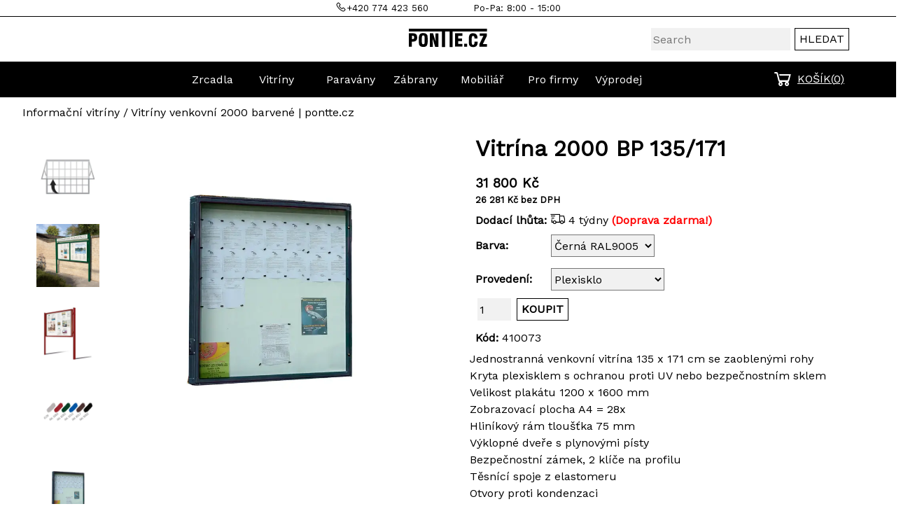

--- FILE ---
content_type: text/html; charset=utf-8
request_url: https://www.pontte.cz/informacni-vitriny/vitriny-2000-bp-jednostranne/366/vitriny-2000-135x170BP
body_size: 10500
content:
<!DOCTYPE html>
<html lang="cs">
<head>
    <meta charset="utf-8" />
    <meta name="viewport" content="width=device-width, initial-scale=1.0" />
    <meta name="keywords" content="vitr&#xED;ny, informacni tabule, uredni desky" />
    <meta name="description" content="&lt;p&gt;Jednostrann&#xE1; venkovn&#xED; vitr&#xED;na Vitincom &quot;2000&quot; 135 x 171 cm na 28 x A4, v&#xFD;klopn&#xE9; dve&#x159;e&lt;/p&gt;" />
    <title>Vitr&#xED;na 2000 BP 135/171</title>
    <link rel="stylesheet" href="/css/site.css" />
    <link rel="stylesheet" href="/css/fontssvg/1.3.0/css/line-awesome.min.css" />
    <link rel="stylesheet" href="/css/pygments.css" />
    <link rel="stylesheet" href="/css/easyzoom.css" />
    <link rel="stylesheet" href="/css/cookieconsent.css" media="print" onload="this.media='all'">
    <link href="https://fonts.googleapis.com/css2?family=Space+Mono&display=swap" rel="stylesheet" />
    <link href="https://fonts.googleapis.com/css2?family=Work+Sans&display=swap" rel="stylesheet" />
    <script src="/js/jquery-3.6.0.min.js"></script>
    <link rel="stylesheet" href="//code.jquery.com/ui/1.12.1/themes/base/jquery-ui.css">
    <script src="/lib/jquery-ui-1.12.1/jquery-ui.min.js"></script>
    <script src="/js/site.js"></script>
    <script src="/js/Seznam.js"></script>
    <!-- Global site tag (gtag.js) - Google Ads: 1045639913 -->
<script async src="https://www.googletagmanager.com/gtag/js?id=AW-1045639913" data-category="analytics"></script>
<script data-category="analytics">
  window.dataLayer = window.dataLayer || [];
  function gtag(){dataLayer.push(arguments);}
  gtag('js', new Date());

  gtag('config', 'AW-1045639913');
</script>
<script>
  function consentGrantedAdStorage(consent_type) {
    gtag('consent', 'update', {
      'ad_storage': consent_type
    });
    consentGrantedAdStorage(consent_type);
  }
</script>




</head>
<body>
    <div id="AllHead">
        <div class="HeadTopRow HeadTopRowIn">
        </div>
        <div class="BackgroundNavLink">
        </div>
        <header>
            <div class="HeadTopRowIn nadpis"><span> <i class='las la-phone' style='font-size:16px'></i>+420 774 423 560</span><span style="padding-left:5%;">Po-Pa: 8:00 - 15:00 </span></div>
            <div class="ObsahHeadRow">
                <div class="Middle centered">
                    <div class="Logo  centered">
                        <a class="LogoAnchAnch" href="/">
                            <img class="LogoAnch" src=https://www.pontte.cz/Grafika/HL/logo-new-2.svg />
                        </a>
                    </div>
                </div>
                <div class="SearchForm centered-verticaly">
                        <form id="FormSearchHead" method="post" class="SearchFormControl centered" onsubmit="return validateSearch()" action="/Home/SearchResult">
                            <input type="hidden" id="dep" name="dep" value="">
                            <input class="formControl  w-80 centered" type="text" placeholder="Search" maxlength="15" name="SearchInput" id="SearchInput">
                            <input class="formControl" type="submit" value="HLEDAT" />
                        <input name="__RequestVerificationToken" type="hidden" value="CfDJ8P4fsO8pfLxBrsdb-kiRPlqjBmf2GdnAWj7bJ6xSzZUZVGxjrrSM5EH9xoraqPPHq61abs53-VTxiZahjzF-bGYo9KkPc62jKStTjopCyYHL04Wtrv5v5LBrK1JfpQ7S9pLAvzOLmY00nyOHhWfLlNs" /></form>
                 </div>
            </div>
            <div class="HMenuLink">
                <div class="Positioner centered">
                    <div class="NavCustomIn">
                        <i class="las la-bars" style="font-size:2rem; "></i><span class="centered-verticaly"></span>
                        <div class="NavCustom" id="MenuPart">
                            <nav class="LMenu">
    <h3 class="NavHeader">
        INFORMAČNNÍ VITRÍNY
    </h3>
    <ul class="LMenuSection">
        <li class=" NavHeader NavItem">VITRÍNY HLOUBKA 30 MM</li>
        <li class="NavItem"><a class="manuAnch" href="/informacni-vitriny/venkovni-vitriny-tradition-anod"> Tradition elox</a></li>
        <li class="NavItem"><a class="manuAnch" href="/informacni-vitriny/venkovni-vitriny-tradition-barevne"> Tradition barvené</a></li>
        <li class=" NavHeader NavItem">VITRÍNY HLOUBKA 40 MM</li>
        <li class="NavItem"><a class="manuAnch" href="/informacni-vitriny/vitriny-fp-40-elox"> FP40 elox</a></li>
        <li class="NavItem"><a class="manuAnch" href="/informacni-vitriny/vitriny-fp-40-barva"> FP40 barvené</a></li>
        <li class=" NavHeader NavItem">VITRÍNY HLOUBKA 58 MM</li>
        <li class="NavItem"><a class="manuAnch" href="/informacni-vitriny/venkovni-vitriny-vitincom-classic-ap"> Classic elox</a></li>
        <li class="NavItem"><a class="manuAnch" href="/informacni-vitriny/venkovni-vitriny-exterierove-classic-bp"> Classic barvené</a></li>
        <li class=" NavHeader NavItem">VITRÍNY HLOUBKA 60 MM</li>
        <li class="NavItem"><a class="manuAnch" href="/informacni-vitriny/vitriny-fp-60-elox"> FP60 elox</a></li>
        <li class="NavItem"><a class="manuAnch" href="/informacni-vitriny/vitriny-fp-60-barva"> FP60 barvené</a></li>
        <li class=" NavHeader NavItem">VITRÍNY HLOUBKA 75 MM</li>
        <li class="NavItem"><a class="manuAnch" href="/informacni-vitriny/vitriny-venkovni-1000-anodizovane-plexisklo"> 1000 elox</a></li>
        <li class="NavItem"><a class="manuAnch" href="/informacni-vitriny/vitriny-venkovni-1000-barevne-plexisklo"> 1000 barvené</a></li>
        <li class="NavItem"><a class="manuAnch" href="/informacni-vitriny/vitriny-2000-ap-jednostranne"> 2000 elox</a></li>
        <li class="NavItem"><a class="manuAnch" href="/informacni-vitriny/vitriny-2000-bp-jednostranne"> 2000 barvené</a></li>
        <li class=" NavHeader NavItem">VITRÍNY OBOUSTRANNÉ </li>
        <li class="NavItem"><a class="manuAnch" href="/informacni-vitriny/vitriny-2000-ap-dvoustranne">2000 oboustranné elox</a></li>
        <li class="NavItem"><a class="manuAnch" href="/informacni-vitriny/vitriny-2000-bp-dvoustranne">2000 oboustranné barvené</a></li>
        <li class=" NavHeader NavItem">DVOUKŘÍDLÉ VITRÍNY</li>
        <li class="NavItem"><a class="manuAnch" href="/informacni-vitriny/uredni-desky">Dvoudveřové vitríny</a></li>
        <li class=" NavHeader NavItem">STYLOVÉ VITRÍNY</li>
        <li class="NavItem"><a class="manuAnch" href="/informacni-vitriny/informacni-vitriny-vega">Vitríny VEGA</a></li>
        <li class="NavItem"><a class="manuAnch" href="/informacni-vitriny/vitriny-deco">Dekorativní vitríny DECO</a></li>
        <li class="NavItem"><a class="manuAnch" href="/informacni-vitriny/vitriny-deco-oboustranne">Vitríny DECO dvoustranné</a></li>
        <li class="NavItem"><a class="manuAnch" href="/informacni-vitriny/venkovni-vitriny-skolni-motivy">Vitríny pro školy</a></li>
        <li class=" NavHeader NavItem">PLAKÁTOVACÍ TABULE</li>
        <li class="NavItem"><a class="manuAnch" href="/informacni-vitriny/mestske-informacni-polepove-tabule">Polepové a plakátovací tabule</a></li>
        <li class=" NavHeader NavItem">INTERIÉROVÉ VITRÍNY</li>
        <li class="NavItem"><a class="manuAnch" href="/interierove-vitriny/vitriny-magneticke-pozadi">Magnetické vitríny</a></li>
        <li class=" NavHeader NavItem">
            PŘÍSLUŠENSTVÍ
            </li>
                <li class="NavItem"><a class="manuAnch" href="/informacni-vitriny/svetla-osvetleni-nastenky-venkovni">Osvětlení pro vitríny</a></li>
                <li class="NavItem"><a class="manuAnch" href="/informacni-vitriny/sloupky-stojky-nastenky-venkovni">Sloupky</a></li>
                <li class="NavItem"><a class="manuAnch" href="/informacni-vitriny/vitriny-prislusenstvi">Čela pro vitríny</a></li>
    </ul>
            <h3 class="NavHeader">
                SORTIMENT
            </h3>
            <ul id="LMenu" class="LMenuSortiment">
                <li class="NavItem"><a class="flex-link manuAnch" href="/dopravni-zrcadla">DOPRAVNÍ ZRCADLA</a></li>
                <li class="NavItem"><a class="flex-link manuAnch" href="/sloupky-patniky">SLOUPKY A PATNÍKY</a></li>
                <li class="NavItem"><a class="flex-link manuAnch" href="/zabradli-zabrany-bariery">ZÁBRADLÍ A BARIERY</a></li>
                <li class="NavItem"><a class="flex-link manuAnch" href="/bezpecnost-provozu-firmy">BEZPEČNOSTNÍ PRVKY</a></li>
                <li class=" NavItem"><a class="flex-link manuAnch" href="/informacni-vitriny">VITRÍNY A TABULE</a></li>
                <li class="NavItem"><a class="flex-link manuAnch" href="/stojany-na-kola">STOJANY NA KOLA</a></li>
                <li class="NavItem"><a class="flex-link manuAnch" href="/paravany-zasteny">PARAVÁNY A PŘÍČKY</a></li>
                <li class="NavItem"><a class="flex-link manuAnch" href="/lavicky">LAVIČKY</a></li>
                <li class="NavItem"><a class="flex-link manuAnch" href="/odpadkove-kose">ODPADKOVÉ KOŠE</a></li>
                <li class="NavItem"><a class="flex-link manuAnch" href="/autobusove-zastavky-pristresky">PŘÍSTŘEŠKY</a></li>
                <li class="NavItem"><a class="flex-link manuAnch" href="/vybaveni-volby">VOLEBNÍ VYBAVENÍ</a></li>
                <li class="NavItem"><a class="flex-link manuAnch" href="/mestska-zelen">PRO MĚSTSKOU ZELEŇ</a></li>
            </ul>
</nav>
                        </div>
                    </div>
                    <div class="NavMenu centered" id="NavMenu">
                        <div class="NavMenuItem " onclick="Menu('List1')">
                            Zrcadla
                        </div>
                        <div class="NavMenuItem" onclick="Menu('List2')">
                            Vitríny
                        </div>
                        <div class="NavMenuItem" onclick="Menu('List3')">
                            Paravány
                        </div>
                        <div class="NavMenuItem " onclick="Menu('List6')">
                            Zábrany
                        </div>
                        <div class="NavMenuItem" onclick="Menu('List4')">
                            Mobiliář
                        </div>
                        <div class="NavMenuItem" onclick="Menu('List5')">
                            Pro firmy
                        </div>
                        <div class="NavMenuItem" >
                            <a href="/vyprodej/vyprodej-bazar">Výprodej</a>
                        </div>
                    </div>
                    <div class="Kosik">
                        <div class="KosMenu centered" id="CartDesc">
                            <div class="w-100 surrounded-5">
                                <a href="/Kosik">
                                    <i class='las la-shopping-cart' style='font-size:32px;color:white;'></i>
                                </a>
                                <a class="CartAnch NavMenuItem" href="/Kosik">KOŠÍK(<span id="KosikStav">0</span>)</a>
                            </div>
                            <div id="KosikObsah"> </div>
                        </div>
                    </div>
                </div>
            </div>
        </header>
    </div>
    <div class="PosBasic" id="MainPanel">
            <div class="NavMenuList List1 flex-wrapped" id="List1" onclick="Menu('List1')">
        <div class="flex-wrapped btn-zkl NavMenuIn">
            <div class="LMenu ">
                <h3 class="NavHeader">
                    <a class="manuAnch" href="/dopravni-zrcadla">DOPRAVNÍ ZRCADLA</a>
                </h3>
                <ul class="LMenuSection">
                    <li class="NavItem"><a class="manuAnch" href="/dopravni-zrcadla/silnicni-dopravni-zrcadla">Dopravní zrcadla šrafovaná</a></li>
                    <li class="NavItem"><a class="manuAnch" href="/dopravni-zrcadla/zrcadlo-nemrznouci-nerosici">Dopravní zrcadla NoFrost</a></li>
                    <li class="NavItem"><a class="manuAnch" href="/dopravni-zrcadla/zrcadla-pro-vyjezdy">Dopravní zrcadla pro výjezdy</a></li>
                    <li class="NavItem"><a class="manuAnch" href="/dopravni-zrcadla/zrcadla-pro-dohled">Zrcadla pro interiéry</a></li>
                    <li class="NavItem"><a class="manuAnch" href="/dopravni-zrcadla/hemisfericke-zrcadlo-pro-prumysl">Vydutá zrcadla pro sklady</a></li>
                    <li class="NavItem"><a class="manuAnch" href="/dopravni-zrcadla/inspekcni-zrcadla-pro-prumysl-logistiku">Inspekční zrcadla, pro průmysl</a></li>
                    <li class="NavItem"><a class="manuAnch" href="/dopravni-zrcadla/zpetna-zrcatka-stroje-voziky">Zpětná zrcátka</a></li>
                </ul>
            </div>
            <div class="LMenu centered"><img src=https://www.pontte.cz/Grafika/ProductImages/400/zrcadla/zrcadlo-tm-inox-60.webp width="50%" style="InListImg" /></div>
        </div>
    </div>
    <div class="NavMenuList List2 flex-wrapped" id="List2" onclick="Menu('List2')">
        <div class="flex-wrapped btn-zkl NavMenuIn">
            <div class="w-100">
                <h3 class="NavHeader" style="font-size:smaller;margin-bottom:0px;text-align:left;">
                    <a class="manuAnch" href="/informacni-vitriny">INFORMAČNÍ VITRÍNY</a>
                </h3>

            </div>
            <div class="LMenu">
                <ul class="LMenuSection">
                    <li class=" NavItem fw-b">HLOUBKA 30 MM</li>
                    <li class="NavItem"><a class="manuAnch" href="/informacni-vitriny/venkovni-vitriny-tradition-anod"> Tradition elox</a></li>
                    <li class="NavItem"><a class="manuAnch" href="/informacni-vitriny/venkovni-vitriny-tradition-barevne"> Tradition barvené</a></li>
                    <li class=" NavItem fw-b">HLOUBKA 40 MM</li>
                    <li class="NavItem"><a class="manuAnch" href="/informacni-vitriny/vitriny-fp-40-elox"> H40 elox</a></li>
                    <li class="NavItem"><a class="manuAnch" href="/informacni-vitriny/vitriny-fp-40-barva"> H40 barvené</a></li>
                    <li class="NavItem fw-b">HLOUBKA 58 MM</li>
                    <li class="NavItem"><a class="manuAnch" href="/informacni-vitriny/venkovni-vitriny-vitincom-classic-ap"> Classic elox</a></li>
                    <li class="NavItem"><a class="manuAnch" href="/informacni-vitriny/venkovni-vitriny-exterierove-classic-bp"> Classic barvené</a></li>
                </ul>
            </div>
            <div class="LMenu">
                <ul class="LMenuSection">
                    <li class="NavItem fw-b">HLOUBKA 60 MM</li>
                    <li class="NavItem"><a class="manuAnch" href="/informacni-vitriny/vitriny-fp-60-elox"> H60 elox</a></li>
                    <li class="NavItem"><a class="manuAnch" href="/informacni-vitriny/vitriny-fp-60-barva"> H60 barvené</a></li>
                    <li class="NavItem fw-b">HLOUBKA 75 MM</li>
                    <li class="NavItem"><a class="manuAnch" href="/informacni-vitriny/vitriny-venkovni-1000-anodizovane-plexisklo"> 1000 elox</a></li>
                    <li class="NavItem"><a class="manuAnch" href="/informacni-vitriny/vitriny-venkovni-1000-barevne-plexisklo"> 1000 barvené</a></li>
                    <li class="NavItem"><a class="manuAnch" href="/informacni-vitriny/vitriny-2000-ap-jednostranne"> 2000 elox</a></li>
                    <li class="NavItem"><a class="manuAnch" href="/informacni-vitriny/vitriny-2000-bp-jednostranne"> 2000 barvené</a></li>
                </ul>
            </div>
            <div class="LMenu">
                <ul class="LMenuSection">
                    <li class="NavItem fw-b">OBOUSTRANNÉ 75 MM</li>
                    <li class="NavItem"><a class="manuAnch" href="/informacni-vitriny/vitriny-2000-ap-dvoustranne">2000 DS elox</a></li>
                    <li class="NavItem"><a class="manuAnch" href="/informacni-vitriny/vitriny-2000-bp-dvoustranne">2000 DS barvené</a></li>
                    <li class="NavItem fw-b">DVOUKŘÍDLÉ VITRÍNY</li>
                    <li class="NavItem"><a class="manuAnch" href="/informacni-vitriny/uredni-desky">Dvoudveřové vitríny</a></li>
                    <li class="NavItem fw-b">STYLOVÉ VITRÍNY</li>
                    <li class="NavItem"><a class="manuAnch" href="/informacni-vitriny/informacni-vitriny-vega">Vitríny VEGA</a></li>
                    <li class="NavItem"><a class="manuAnch" href="/informacni-vitriny/vitriny-deco">Dekorativní vitríny DECO</a></li>
                    <li class="NavItem"><a class="manuAnch" href="/informacni-vitriny/vitriny-deco-oboustranne">Vitríny DECO dvoustranné</a></li>
                    <li class="NavItem"><a class="manuAnch" href="/informacni-vitriny/venkovni-vitriny-skolni-motivy">Vitríny pro školy</a></li>
                </ul>
            </div>
            <div class="LMenu">
                <ul class="LMenuSection">
                    <li class="NavItem fw-b">PLAKÁTOVACÍ TABULE</li>
                    <li class="NavItem"><a class="manuAnch" href="/informacni-vitriny/mestske-informacni-polepove-tabule">Polepové a plakátovací tabule</a></li>
                    <li class="NavItem fw-b">INTERIÉROVÉ VITRÍNY</li>
                    <li class="NavItem"><a class="manuAnch" href="/interierove-vitriny/vitriny-magneticke-pozadi">Magnetické vitríny</a></li>
                    <li class="NavItem fw-b">PŘÍSLUŠENSTVÍ</li>
                    <li class="NavItem"><a class="manuAnch" href="/informacni-vitriny/svetla-osvetleni-nastenky-venkovni">Osvětlení pro vitríny</a></li>
                    <li class="NavItem"><a class="manuAnch" href="/informacni-vitriny/sloupky-stojky-nastenky-venkovni">Sloupky</a></li>
                    <li class="NavItem"><a class="manuAnch" href="/informacni-vitriny/vitriny-prislusenstvi">Čela pro vitríny</a></li>
                </ul>
            </div>
            </div>
        </div>
    <div class="NavMenuList List3 flex-wrapped" id="List3" onclick="Menu('List3')">
        <div class="flex-wrapped btn-zkl NavMenuIn">
            <div class="LMenu">
                <h3 class="NavHeader">
                    <a class="manuAnch" href="/paravany-zasteny">PARAVÁNY</a>
                </h3>
                <ul class="LMenuSection">
                    <li class="NavItem"><a class="manuAnch" href="/paravany-zasteny/paravany-textilni">Textilní paravány</a></li>
                    <li class="NavItem"><a class="manuAnch" href="/paravany-zasteny/paravany-omyvatelne-plexisklo">Omyvatelné paravány Plexi</a></li>
                    <li class="NavItem"><a class="manuAnch" href="/paravany-zasteny/delici-steny-vystavni-mrize">Výstavní mříře</a></li>
                    <li class="NavItem"><a class="manuAnch" href="/paravany-zasteny/textilni-stolove-paravany-basic">Stolové paraváy</a></li>
                    <li class="NavItem"><a class="manuAnch" href="/paravany-zasteny/paravany-pricky-industrial">Příčky do skladů, provozů</a></li>
                    <li class="NavItem"><a class="manuAnch" href="/paravany-zasteny/venkovni-paravany">Venkovní zástěny na popelnice</a></li>
                    <li class="NavItem"><a class="manuAnch" href="/paravany-zasteny/paravany-nohy-spojky">Paravány příslušenství</a></li>
                </ul>
            </div>
            <div class="LMenu">
                <h3 class="NavHeader">
                    <a class="manuAnch" href="/vybaveni-volby">VOLEBNÍ VYBAVENÍ</a>
                </h3>
                <ul class="LMenuSection">
                    <li class="NavItem"><a class="manuAnch" href="/volebni-zasteny-boxy-ultimate">Volební zástěny Ultimate&#174;-informace</a></li>
                <li class="NavItem"><a class="manuAnch" href="/vybaveni-volby/volebni-zasteny-ultimate">Volební zástěny Ultimate&#174;</a></li>
                    <li class="NavItem"><a class="manuAnch" href="/vybaveni-volby/volebni-zasteny">Volební zástěny Procity</a></li>
                    <li class="NavItem"><a class="manuAnch" href="/vybaveni-volby/volebni-urny-schranky">Urny na volební lístky</a></li>
                    <li class="NavItem"><a class="manuAnch" href="/vybaveni-volby/plechove-volebni-tabule">Volební tabule</a></li>
                    <li class="NavItem"><a class="manuAnch" href="/vybaveni-volby/volebni-pomocne-podstavce">Pomocné podstavce</a></li>
                </ul>
            </div>
            <div class="centered "><img src=https://www.pontte.cz/Grafika/ProductImages/400/paravany/vystavni-mrize.webp width="50%" style="InListImg" /></div>
        </div>
        </div>

    <div class="NavMenuList List6 flex-wrapped" id="List6" onclick="Menu('List6')">
        <div class="flex-wrapped btn-zkl NavMenuIn">
            <div class="LMenu">
                <h3 class="NavHeader">
                    <a class="manuAnch" href="/zabradli-zabrany-bariery">ZÁBRADLÍ A BARIÉRY</a>
                </h3>
                <ul class="LMenuSection">
                    <li class="NavItem"><a class="manuAnch" href="/zabradli-zabrany-bariery/mestska-zabradli">Městská zábradlí</a></li>
                    <li class="NavItem"><a class="manuAnch" href="/zabradli-zabrany-bariery/obloukova-zabradli">Oblouková zábradlí</a></li>
                    <li class="NavItem"><a class="manuAnch" href="/zabradli-zabrany-bariery/mestske-zabradli-convi">Zábradlí Convi</a></li>
                    <li class="NavItem"><a class="manuAnch" href="/zabradli-zabrany-bariery/ochranne-bariery-zabradli">Zábradlí šrafovaná</a></li>
                <li class="NavItem"><a class="manuAnch" href="/zabradli-zabrany-bariery/modularni-zabradli">Modulární zábradlí</a></li>
                    <li class="NavItem"><a class="manuAnch" href="/zabradli-zabrany-bariery/ochranna-zabradli-pruzna">Zábradlí pružná</a></li>
                    <li class="NavItem"><a class="manuAnch" href="/zabradli-zabrany-bariery/ochranna-svodidla-dorazy">Svodidla a dorazy</a></li>
                    <li class="NavItem"><a class="manuAnch" href="/zabradli-zabrany-bariery/mobilni-zabradli-zabrany">Mobilní zábradlí, bariery</a></li>
                    <li class="NavItem"><a class="manuAnch" href="/zabradli-zabrany-bariery/ochranne-oblouky-hrazeni">Lemovací oblouky</a></li>
                    <li class="NavItem"><a class="manuAnch" href="/zabradli-zabrany-bariery/parkovaci-zabrany-bloky">Parkovací bloky</a></li>
                    <li class="NavItem"><a class="manuAnch" href="/zabradli-zabrany-bariery/zavory">Závory</a></li>
                    <li class="NavItem"><a class="manuAnch" href="/zabradli-zabrany-bariery/objimky-pro-sloupky">Vyjímatelná zábradlí</a></li>

                </ul>
            </div>
            <div class="LMenu ">
                <h3 class="NavHeader">
                    <a class="manuAnch" href="/sloupky-patniky">SLOUPKY A PATNÍKY</a>
                </h3>
                <ul class="LMenuSection">
                    <li class="NavItem"><a class="manuAnch" href="/sloupky-patniky/patniky-sloupky">Zahrazovací sloupky</a></li>
                    <li class="NavItem"><a class="manuAnch" href="/sloupky-patniky/patniky-sloupky-zluto-cerne">Sloupky s výstražným šrafováním</a></li>
                    <li class="NavItem"><a class="manuAnch" href="/sloupky-patniky/sloupky-s-oky-na-retez">Sloupky s oky na řetěz</a></li>
                    <li class="NavItem"><a class="manuAnch" href="/sloupky-patniky/sklopne-sloupky">Sklopné sloupky</a></li>
                    <li class="NavItem"><a class="manuAnch" href="/sloupky-patniky/patniky-sloupky-prislusenstvi">Vyjímatelné sloupky - pouzdra</a></li>
                    <li class="NavItem"><a class="manuAnch" href="/sloupky-patniky/litinove-ocelove-patniky">Patníky</a></li>
                    <li class="NavItem"><a class="manuAnch" href="/sloupky-patniky/vysuvne-patniky">Výsuvné patníky</a></li>
                    </ul>
                     <h3 class="NavHeader">
                   <a class="manuAnch" href="/vyrobky-nerezove"> VÝROBKY Z NEREZU</a>
                    </h3>
                     <ul class="LMenuSection">
                      <li class="NavItem"><a class="manuAnch" href="/vyrobky-nerezove/nerezove-patniky-sloupky">Nerezové patníky</a></li>
                      <li class="NavItem"><a class="manuAnch" href="/vyrobky-nerezove/nerezova-zabradli">Nerezová zábradlí</a></li>
                      <li class="NavItem"><a class="manuAnch" href="/vyrobky-nerezove/nerezove-stojany-na-kola">Nerezové stojany na kola</a></li>
                      </ul>
            </div>
            <div class="centered "><img src=https://www.pontte.cz/Grafika/ProductImages/400/sloupky/retezy-deco-206322.webp width="50%" style="InListImg" /></div>
        </div>
        </div>

    <div class="NavMenuList List4 flex-wrapped" id="List4" onclick="Menu('List4')">
        <div class="flex-wrapped btn-zkl NavMenuIn">
            <div class="LMenu">
                <h3 class="NavHeader">
                    <a class="manuAnch" href="/autobusove-zastavky-pristresky"> PŘÍSTŘEŠKY</a>
                </h3>
                <ul class="LMenuSection">
                    <li class="NavItem"><a class="manuAnch" href="/autobusove-zastavky-pristresky/autobusove-zastavky">Autobusové SQ</a></li>
                    <li class="NavItem"><a class="manuAnch" href="/autobusove-zastavky-pristresky/autobusove-zastavky-modulo">Autobusové Modulo</a></li>
                    <li class="NavItem"><a class="manuAnch" href="/autobusove-zastavky-pristresky/pristresky-zastavky-milano">Autobusové Miláno</a></li>
                    <li class="NavItem"><a class="manuAnch" href="/autobusove-zastavky-pristresky/autobusove-pristresky-benatky">Autobusové Benátky</a></li>
                    <li class="NavItem"><a class="manuAnch" href="/autobusove-zastavky-pristresky/autobusove-zastavky-convi">Autobusové Convi</a></li>
                    <li class="NavItem"><a class="manuAnch" href="/autobusove-zastavky-pristresky/autobusove-zastavky-primium">Autobusové KUB (PRIMIUM)</a></li>
                    <li class="NavItem"><a class="manuAnch" href="/autobusove-zastavky-pristresky/autobusove-zastavky-deco">Autobusové Deco</a></li>
                    <li class="NavItem"><a class="manuAnch" href="/autobusove-zastavky-pristresky/pristresky-kuracke">Kuřácké přístřešky</a></li>
                    <li class="NavItem"><a class="manuAnch" href="/autobusove-zastavky-pristresky/pristresky-na-kola">Přístřešky na kola</a></li>
                    <li class="NavItem"><a class="manuAnch" href="/autobusove-zastavky-pristresky/pristresek-pro-automaty">Na automaty, popelnice</a></li>
                    <li class="NavItem"><a class="manuAnch" href="/autobusove-zastavky-pristresky/pristresky-zastavky-prislusenstvi">Příslušenství</a></li>
                </ul>
            </div>
            <div class="LMenu">
                <h3 class="NavHeader">
                    <a class="manuAnch" href="/lavicky">LAVIČKY</a>
                </h3>
                <ul class="LMenuSection">
                    <li class="NavItem"><a class="manuAnch" href="/lavicky/lavicky-antivandal">Celokovové lavičky</a></li>
                    <li class="NavItem"><a class="manuAnch" href="/lavicky/lavicky-drevene">Lavičky dřevěné</a></li>
                    <li class="NavItem"><a class="manuAnch" href="/lavicky/lavicky-recyklovany-plast">Z recyklovaného plastu</a></li>
                    <li class="NavItem"><a class="manuAnch" href="/lavicky/opory-pro-stani">Opory pro stání</a></li>
                    <li class="NavItem"><a class="manuAnch" href="/lavicky/nabytek-do-parku">Sestavy</a></li>
                    <li class="NavItem"><a class="manuAnch" href="/lavicky/lavicky-prislusenstvi">Příslušenství</a></li>

                </ul>
                <h3 class="NavHeader">
                    <a class="manuAnch" href="/stojany-na-kola">STOJANY NA KOLA</a>
                </h3>
                <ul class="LMenuSection">
                    <li class="NavItem"><a class="manuAnch" href="/stojany-na-kola/stojany-kolostavy-na-kola">Stojany na kola</a></li>
                    <li class="NavItem"><a class="manuAnch" href="/stojany-na-kola/opory-pro-kola">Opěrné stojany</a></li>
                    <li class="NavItem"><a class="manuAnch" href="/vyrobky-nerezove/nerezove-stojany-na-kola">Nerezové stojany na kola</a></li>
                    <li class="NavItem"><a class="manuAnch" href="/autobusove-zastavky-pristresky/pristresky-na-kola">Přístřešky pro kola</a></li>
                </ul>
            </div>
            <div class="LMenu">
                <h3 class="NavHeader">
                    <a class="manuAnch" href="/mestska-zelen">PRO MĚSTSKOU ZELEŇ</a>
                </h3>
                <ul class="LMenuSection">
                    <li class="NavItem"><a class="manuAnch" href="/mestska-zelen/kvetniky-kvetinace-kovove">Kovové květináče</a></li>
                    <li class="NavItem"><a class="manuAnch" href="/mestska-zelen/kvetniky-kvetinace-drevene">Dřevěné květináče</a></li>
                    <li class="NavItem"><a class="manuAnch" href="/mestska-zelen/zavesne-kvetinace">Závěsné a plastové květináče</a></li>
                    <li class="NavItem"><a class="manuAnch" href="/mestska-zelen/ochranne-mrize-stromy">Ochranné mříže</a></li>
                    <li class="NavItem"><a class="manuAnch" href="/mestska-zelen/kvetniky-prislusenstvi">Příslušenství</a></li>
                </ul>
                <h3 class="NavHeader">
                    <a class="manuAnch" href="/odpadkove-kose"> KOŠE NA ODPADKY</a>
                </h3>
                <ul class="LMenuSection">
                    <li class="NavItem"><a class="manuAnch" href="/odpadkove-kose/kose-na-odpadky">Celokovové koše</a></li>
                    <li class="NavItem"><a class="manuAnch" href="/odpadkove-kose/kose-na-odpadky-plastove">Plastové koše</a></li>
                    <li class="NavItem"><a class="manuAnch" href="/odpadkove-kose/kose-na-odpadky-drevene">Dřevěné koše</a></li>
                    <li class="NavItem"><a class="manuAnch" href="/odpadkove-kose/popelniky">Popelníky</a></li>
                </ul>
            </div>
            </div>
        </div>
    <div class="NavMenuList List5 flex-wrapped" id="List5" onclick="Menu('List5')">
        <div class="flex-wrapped btn-zkl NavMenuIn">
            <div class="LMenu">
                <h3 class="NavHeader">
                    <a class="manuAnch" href="/bezpecnost-provozu-firmy">BEZPEČNOSTNÍ PRVKY</a>
                </h3>
                <ul class="LMenuSection">
                    <li class="NavItem"><a class="manuAnch" href="/sloupky-patniky/patniky-sloupky-zluto-cerne">Sloupky s výstražným šrafováním</a></li>
                    <li class="NavItem"><a class="manuAnch" href="/zabradli-zabrany-bariery/ochranne-bariery-zabradli">Zábradlí šrafovaná</a></li>
                    <li class="NavItem"><a class="manuAnch" href="/zabradli-zabrany-bariery/ochranna-zabradli-kovova-prumyslova">Zábradlí do provozů</a></li>
                    <li class="NavItem"><a class="manuAnch" href="/zabradli-zabrany-bariery/ochranna-zabradli-pruzna">Zábradlí pružná</a></li>
                    <li class="NavItem"><a class="manuAnch" href="/bezpecnost-provozu-firmy/regalova-ochrana">Regálová ochrana</a></li>
                    <li class="NavItem"><a class="manuAnch" href="/bezpecnost-provozu-firmy/chranice-sloupku">Chrániče sloupků</a></li>
                    <li class="NavItem"><a class="manuAnch" href="/bezpecnost-provozu-firmy/chranice-kryty-rohu">Chrániče rohů</a></li>
                    <li class="NavItem"><a class="manuAnch" href="/bezpecnost-provozu-firmy/retardery-prejezdy">Retardéry, přejezdy</a></li>
                    <li class="NavItem"><a class="manuAnch" href="/bezpecnost-provozu-firmy/znackovaci-voziky-barvy">Značkovací vozíky</a></li>
                    <li class="NavItem"><a class="manuAnch" href="/bezpecnost-provozu-firmy/operny-stojan-navesy">Opěrný stojan pro návěsy</a></li>
                    <li class="NavItem"><a class="manuAnch" href="/bezpecnost-provozu-firmy/dopravne-bezpecnostni-prvky">Dopravní bezpečnost</a></li>
                </ul>
            </div>
            <div class="centered "><img src=https://www.pontte.cz/Grafika/ProductImages/400/d-flexx/DFRE2-2.webp width="50%" style="InListImg" /></div>
            </div>
        </div>


            <div class="inMainPanel">
                
                
<div class="DetailPage">
    <div class="DetailNavLink"><a href="/informacni-vitriny">Informa&#x10D;n&#xED; vitr&#xED;ny</a> / <a href="/informacni-vitriny/vitriny-2000-bp-jednostranne">Vitr&#xED;ny venkovn&#xED; 2000 barven&#xE9; | pontte.cz</a></div>
    <div class="DetailFirst">
        <div class="pict popisky flex-wrapped">
                <div class="thumbnails flex-wrapped">
                        <div class="thumbItem">
                            <a href=https://www.pontte.cz/Grafika/ProductImages/1600/vitriny/28A4V.webp data-standard=https://www.pontte.cz/Grafika/ProductImages/1600/vitriny/28A4V.webp>
                                <img src=https://www.pontte.cz/Grafika/ProductImages/400/vitriny/28A4V.webp style="width:100%;" />
                            </a>
                        </div>
                        <div class="thumbItem">
                            <a href=https://www.pontte.cz/Grafika/ProductImages/1600/vitriny/1000-414021-kruhove.webp data-standard=https://www.pontte.cz/Grafika/ProductImages/1600/vitriny/1000-414021-kruhove.webp>
                                <img src=https://www.pontte.cz/Grafika/ProductImages/400/vitriny/1000-414021-kruhove.webp style="width:100%;" />
                            </a>
                        </div>
                        <div class="thumbItem">
                            <a href=https://www.pontte.cz/Grafika/ProductImages/1600/vitriny/1000-407081-quatro.webp data-standard=https://www.pontte.cz/Grafika/ProductImages/1600/vitriny/1000-407081-quatro.webp>
                                <img src=https://www.pontte.cz/Grafika/ProductImages/400/vitriny/1000-407081-quatro.webp style="width:100%;" />
                            </a>
                        </div>
                        <div class="thumbItem">
                            <a href=https://www.pontte.cz/Grafika/ProductImages/1600/barvy/vitriny-barvy.webp data-standard=https://www.pontte.cz/Grafika/ProductImages/1600/barvy/vitriny-barvy.webp>
                                <img src=https://www.pontte.cz/Grafika/ProductImages/400/barvy/vitriny-barvy.webp style="width:100%;" />
                            </a>
                        </div>
                    <div class="thumbItem">
                        <a href=https://www.pontte.cz/Grafika/ProductImages/1600/vitriny/2000-410073.webp data-standard=https://www.pontte.cz/Grafika/ProductImages/1600/vitriny/2000-410073.webp>
                            <img src=https://www.pontte.cz/Grafika/ProductImages/400/vitriny/2000-410073.webp style="width:100%;" />
                        </a>
                    </div>
                </div>
            <div class="easyzoom easyzoom--overlay easyzoom--with-thumbnails w-80">
                <a href=https://www.pontte.cz/Grafika/ProductImages/1600/vitriny/2000-410073.webp>
                    <img src=https://www.pontte.cz/Grafika/ProductImages/800/vitriny/2000-410073.webp alt="" width="99%" />
                </a>
            </div>

        </div>
        <div class="popiskyDet ">
            <h1 class="left-3 ">Vitr&#xED;na 2000 BP 135/171</h1>
            <div class="left-3 surrounded-Top5">
                <div class="item1">
                    <span class="cena"> 31&#xA0;800 K&#x10D;</span>
                </div>
                <div class="item2">
                    26&#xA0;281 K&#x10D; bez DPH
                </div>

            </div>
            <div class="left-3">
                <span class="fw-b">Dodací lhůta:&nbsp;<i class="las la-shipping-fast" style='font-size:1.3rem'></i></span>&nbsp;4 t&#xFD;dny
                    <span class="fw-b CenaAkce">(Doprava zdarma!)</span>
            </div>
                <form class="ListForm" method="post" action="/Kosik/FormAddCart">
                        <div class="w-100 surrounded-Top5 flex-wrapped centered left-3">
                            <div class="ItemVolba w-10 fw-b">Barva:</div>
                            <div class="w-90">
                                <select class="formControl left-3" id="Barva" name="Barva"><option value="1">&#x10C;ern&#xE1; RAL9005</option>
<option value="19">Bord&#xF3; RAL3004</option>
<option value="20">Hn&#x11B;d&#xE1; RAL8017</option>
<option value="21">Modr&#xE1; RAL5010</option>
<option value="23">Zelen&#xE1; RAL6005</option>
</select>
                            </div>
                        </div>
                        <div class="w-100 surrounded-Top5 flex-wrapped centered left-3">
                            <div class="ItemVolba w-10 fw-b">Provedení:</div>
                            <div class="w-90">
                                <select class="formControl left-3" id="Provedeni" name="Provedeni"><option value="6">Plexisklo</option>
<option value="7">Bezpe&#x10D;nostn&#xED; sklo</option>
</select>
                            </div>
                        </div>
                    <div class="left-3 centered">
                        <input type="hidden" value="366" name="ProduktIdOld" />
                        <input type="number" max="999" min="1" class="pocetKusuInp formControl" value="1" id=366_pocetKusu name="PocetKusu" />
                        <input type="submit" class="btn-cart formControl" data-resource="366" value="KOUPIT" />
                    </div>
                <input name="__RequestVerificationToken" type="hidden" value="CfDJ8P4fsO8pfLxBrsdb-kiRPlqjBmf2GdnAWj7bJ6xSzZUZVGxjrrSM5EH9xoraqPPHq61abs53-VTxiZahjzF-bGYo9KkPc62jKStTjopCyYHL04Wtrv5v5LBrK1JfpQ7S9pLAvzOLmY00nyOHhWfLlNs" /></form>
            <div class="left-3 kod"><span class="fw-b">Kód:</span>&nbsp;410073</div>
            <p>
                <dl>
    <dd>Jednostranná venkovní vitrína 135 x 171 cm se zaoblenými rohy</dd>
    <dd>Kryta plexisklem s ochranou proti UV nebo bezpečnostním sklem</dd>
    <dd>Velikost plakátu 1200 x 1600 mm</dd>
    <dd>Zobrazovací plocha A4 = 28x</dd>
    <dd>Hliníkový rám tloušťka 75 mm</dd>
    <dd>Výklopné dveře s plynovými písty</dd>
    <dd>Bezpečnostní zámek, 2 klíče na profilu</dd>
    <dd>Těsnící spoje z elastomeru</dd>
    <dd>Otvory proti kondenzaci</dd>
    <dd>Podklad - pozinkovaný plech lakovaný bílou barvou</dd>
    <dd>Povrch komaxit&#160;v odstínech RAL</dd>
</dl>

            </p>
        </div>

    </div>
    <hr>
    <div class="flex-wrapped">
            <h3>Příbuzné výrobky</h3>
                <div class="pic-150">
                    <div>
                        <a href="/informacni-vitriny/svetla-osvetleni-nastenky-venkovni/1388">
                            <img src=https://www.pontte.cz/Grafika/ProductImages/400/vitriny/Osvetleni-vitriny-LED.webp width="150" />
                            </a>
                    </div>
                    <div>
                        <a class="fw-b" href="/informacni-vitriny/svetla-osvetleni-nastenky-venkovni/1388">LED osv&#x11B;tlovac&#xED; kit 1710D</a>
                    </div>
                </div>
                <div class="pic-150">
                    <div>
                        <a href="/informacni-vitriny/sloupky-stojky-nastenky-venkovni/228/sloupky-Quatro-b1350">
                            <img src=https://www.pontte.cz/Grafika/ProductImages/400/vitriny/1000-407003-416404.webp width="150" />
                            </a>
                    </div>
                    <div>
                        <a class="fw-b" href="/informacni-vitriny/sloupky-stojky-nastenky-venkovni/228/sloupky-Quatro-b1350">Sloupky QUATRO B1350</a>
                    </div>
                </div>
                <div class="pic-150">
                    <div>
                        <a href="/informacni-vitriny/sloupky-stojky-nastenky-venkovni/1385/sloupky-76BH">
                            <img src=https://www.pontte.cz/Grafika/ProductImages/400/vitriny/nohya-sloupky-416410.webp width="150" />
                            </a>
                    </div>
                    <div>
                        <a class="fw-b" href="/informacni-vitriny/sloupky-stojky-nastenky-venkovni/1385/sloupky-76BH">Souprava sloupky 76BH</a>
                    </div>
                </div>
                <div class="pic-150">
                    <div>
                        <a href="/informacni-vitriny/tabule-nastenky-prislusenstvi/22/magnety-30">
                            <img src=https://www.pontte.cz/Grafika/ProductImages/400/vitriny/magnety-fr.webp width="150" />
                            </a>
                    </div>
                    <div>
                        <a class="fw-b" href="/informacni-vitriny/tabule-nastenky-prislusenstvi/22/magnety-30">Magnety 30 mm</a>
                    </div>
                </div>
                <div class="pic-150">
                    <div>
                        <a href="/informacni-vitriny/tabule-nastenky-prislusenstvi/809/magnety-20">
                            <img src=https://www.pontte.cz/Grafika/ProductImages/400/vitriny/magnety-fr.webp width="150" />
                            </a>
                    </div>
                    <div>
                        <a class="fw-b" href="/informacni-vitriny/tabule-nastenky-prislusenstvi/809/magnety-20">Magnety 20 mm</a>
                    </div>
                </div>
                <div class="pic-150">
                    <div>
                        <a href="/informacni-vitriny/tabule-nastenky-prislusenstvi/810/magnety-10">
                            <img src=https://www.pontte.cz/Grafika/ProductImages/400/vitriny/magnety-10.webp width="150" />
                            </a>
                    </div>
                    <div>
                        <a class="fw-b" href="/informacni-vitriny/tabule-nastenky-prislusenstvi/810/magnety-10">Magnety 9 mm</a>
                    </div>
                </div>
                <div class="pic-150">
                    <div>
                        <a href="/informacni-vitriny/vitriny-2000-bp-jednostranne/367/vitriny-2000-171x135BP">
                            <img src=https://www.pontte.cz/Grafika/ProductImages/400/vitriny/2000-410074.webp width="150" />
                            </a>
                    </div>
                    <div>
                        <a class="fw-b" href="/informacni-vitriny/vitriny-2000-bp-jednostranne/367/vitriny-2000-171x135BP">Vitr&#xED;na 2000 BP 171/135</a>
                    </div>
                </div>
                <div class="pic-150">
                    <div>
                        <a href="/informacni-vitriny/vitriny-2000-ap-jednostranne/338/vitriny-2000-135x170AP">
                            <img src=https://www.pontte.cz/Grafika/ProductImages/400/vitriny/2000-510073.webp width="150" />
                            </a>
                    </div>
                    <div>
                        <a class="fw-b" href="/informacni-vitriny/vitriny-2000-ap-jednostranne/338/vitriny-2000-135x170AP">Vitr&#xED;na 2000 AP 135/171</a>
                    </div>
                </div>
                <div class="pic-150">
                    <div>
                        <a href="/informacni-vitriny/vitriny-2000-ap-jednostranne/339/vitriny-2000-171x135AP">
                            <img src=https://www.pontte.cz/Grafika/ProductImages/400/vitriny/2000-510074.webp width="150" />
                            </a>
                    </div>
                    <div>
                        <a class="fw-b" href="/informacni-vitriny/vitriny-2000-ap-jednostranne/339/vitriny-2000-171x135AP">Vitr&#xED;ny 2000 AP 171/135</a>
                    </div>
                </div>
    </div>
</div>

<script src="/dist/easyzoom.js"></script>

<script>
    // Instantiate EasyZoom instances
    var $easyzoom = $('.easyzoom').easyZoom();

    // Setup thumbnails example
    var api1 = $easyzoom.filter('.easyzoom--with-thumbnails').data('easyZoom');

    $('.thumbnails').on('click', 'a', function (e) {
        var $this = $(this);

        e.preventDefault();

        // Use EasyZoom's `swap` method
        api1.swap($this.data('standard'), $this.attr('href'));
    });

    // Setup toggles example
    var api2 = $easyzoom.filter('.easyzoom--with-toggle').data('easyZoom');

    $('.toggle').on('click', function () {
        var $this = $(this);

        if ($this.data("active") === true) {
            $this.text("Switch on").data("active", false);
            api2.teardown();
        } else {
            $this.text("Switch off").data("active", true);
            api2._init();
        }
    });</script>

            </div>
    </div>
    <footer>
        <div class="FMenuOut centered">
            <span class="Margin-a"><a href="/kontakty">KONTAKT</a></span>
            <span class="Margin-a"><a href="/dotazy">DOTAZY</a></span>
            <div class="FMenu centered ">
                <span class="Margin-a"><a href="/obchodni-podminky">OBCHODNÍ PODMÍNKY</a></span>
                <span class="Margin-a"><a href="/ochrana-osobnich-udaju">GDPR</a></span>
                <span class="Margin-a"><a href="/reklamace">REKLAMACE</a></span>
                <span class="Margin-a"><a href="/doprava-doruceni">DOPRAVA</a></span>
            </div>
        </div>
    </footer>
    <script defer src="/js/cookieconsent.js"></script>
    <script defer src="/js/cookieconsent-init.js"></script>
    <input type="hidden" value="https://www.pontte.cz" id="path" />
    <input type="hidden" value="" id="on" />
     <!-- -->
 <script data-category="analytics">
var gaJsHost = (("https:" == document.location.protocol) ? "https://ssl." : "http://www.");
document.write(unescape("%3Cscript src='" + gaJsHost + "google-analytics.com/ga.js' type='text/javascript'%3E%3C/script%3E"));
</script>
<script type="text/javascript">
try {
var pageTracker = _gat._getTracker("UA-3582928-3");
pageTracker._trackPageview();
} catch(err) {}</script>



</body>
</html>


--- FILE ---
content_type: text/css
request_url: https://www.pontte.cz/css/site.css
body_size: 5695
content:
/*******ZKL Nastavení*******/
* {
    box-sizing: border-box;
}

body {
    /* zamezí překrytí obsahu patičkou */
    margin: auto;
    font-family: 'Work Sans', sans-serif;
    font-size: 1rem;
    line-height: 1.4rem;
    text-align: center;
	background-color:white;
}

.Content {
    min-width: 320px;
    width: 100%;
    display: block;
    margin: auto;
    max-width: 1570px;
}
.imgIn{
    width:50%;
}
.imgInTxtl{
    margin:0.5rem;
}
.MainPanel {
    display: contents;
    width: 100%;
}

.surrounded-5 {
    margin: 5px;
    padding: 5px;
}
.h2Ultimate{padding-top:25%;}
.advUltimate{
	font-size:1.1vw;
	font-weight:bold;
	text-align:left;
	padding-top:10%;
}
.surrounded-10 {
    margin: 10px;
    padding: 10px;
}

.surrounded-Top5 {
    padding-top: 5px;
    padding-bottom: 5px;
}
.advBox100300
{width:30%;
min-height:18rem;}
.Top10{
	margin-top:10px;
}
.hidden{
	display:none;
}
.right {
    position: relative;
    left: 50%;
}

* {
    box-sizing: border-box;
}

.popisky, p, span {
    text-align: left;
}

.popisky, .popiskyDet {
    width: 100%;
    margin: 5px;
    position: relative;
    font-size:medium;
    text-align: left;
}

.popisky, img {
    padding: 2px;
}

hr {
    color: aquamarine;
    height: 1px;
}

.pic-150 {
    max-width: 170px;
    max-height: 300px;
}
.adv-3{
	width:32%;
	margin:5px;
}
.adv-3-img{
	max-width:330px;
	width:100%;
}
button {
    width: 60px;
    height: 4rem;
    color: black;
    text-decoration: none;
    background-color: gainsboro;
}

.formControl, .formControlLike {
    border-radius: 0px;
    font: inherit;
    height: 2rem;
    box-shadow: none;
    background-color: #f1f1f1;
    margin: 3px;
}

.formControlLike {
    width: 60px;
    height: 4rem;
    color: black;
    text-decoration: none;
    background-color: gainsboro;
}

.flex-wrapped {
    display: flex;
    flex-direction: row;
    flex-wrap: wrap;
}

.ui-autocomplete {
    font-size: 0.8rem !important;
    color: darkgray !important;
    text-align: left;
}

.centered {
    display: flex;
    align-items: center;
}

.centered-verticaly {
    position: absolute;
    top: 50%;
    -ms-transform: translateY(-50%);
    transform: translateY(-50%);
}

.pocetKusu-cart {
    width: 50px;
}

.btn-del {
    width: 30px;
    height: 30px;
    margin: 2px;
}

.pocetKusuInp {
    width: 3rem;
    height: 2rem;
}

.fix-height {
    min-height: 18rem;
}

.btn-cart {
    margin-left: 5px;
    font-weight: bold;
    background-color: #ff6a00;
    color: white;
}

.btn-zkl {
    margin: auto;
    text-align: center;
}

.relative {
    position: relative;
}

.Info {
    position: relative;
    left: 25%;
    text-align: left;
}

.InfoContent {
    position: absolute;
    display: none;
    width: 300px;
    height: 50px;
    border: solid 1px black;
    border-radius: 0.3rem;
    background-color: white;
    z-index: 50;
    padding: 1rem;
    left: 50%;
}

.labelForm {
    text-align: left;
}

.form-group {
    width: 100%;
    margin-top: 5px;
    position: relative;
}

.w-10 {
    width: 10%;
}
.w-15 {
   width: 16%;
    display: flex;
	flex-direction:row;
    align-items: center;     /* Vertikální centrování */
    justify-content: center; /* Volitelné: horizontální centrování */
    text-align: left;
    flex-wrap: unset;         /* Umožní zalomení obsahu na menších obrazovkách */
    box-sizing: border-box;
	margin:0.2rem;
	border:solid 1px;
	padding-right:3px;
}
.w-20 {
    width: 20%;
}

.w-25 {
    width: 24.5%;
}
.w-25s {
    width: 25%;
}
.w-30 {
    width: 33%;
}

.w-50 {
    width: 50%;
}

.w-75 {
    width: 75%;
}

.w-80 {
    width: 80%;
}

.w-90 {
    width: 90%;
}

.w-100 {
    width: 100%;
}

.fw-180 {
    width: 180px;
}

.fw-100 {
    width: 100px;
}

.fw-80 {
    width: 80px;
}

.left-3 {
    margin-left: 3rem;
}

.PosBasic {
    margin: auto;
    position: relative;
    text-align: left;
    max-width: 1310px
;
    z-index: 2;
    top: 8.7rem;
}

.nadpis {
    height: 1.5rem;
    margin: auto;
    width: 100%;
}

.pozor {
    border: solid black;
    border-radius: 8px;
}

.fw-b {
    font-weight: bold;
}
.fw-b-img {
    font-weight: bold;
	color: darkgrey;
	font-style:italic;
	font-size: smaller;
}
.row::after {
    content: "";
    clear: both;
    display: table;
}


   .NavMenu {
    display: flex;
    justify-content: center; /* centrování vodorovně */
    align-items: center;     /* centrování svisle, pokud je potřeba */
    gap: 1rem;               /* mezery mezi položkami */
    padding: 1rem 0;
   
}


.NavMenuItem {
    color: white;
    position: relative;
    max-width: 6rem;
    width: inherit;
}
.NavMenuItem a{
    color: white;
}
.NavMenuList {
    display: none;
    position: fixed;
    width: 100%;
	max-width:1310px;
    background-color: white;
    border: solid black 1px;
    top: 8rem;
    max-height: 450px;
    z-index: inherit;
}

.itemVolby {
    display: inline;
    vertical-align: baseline;
    width: 50%;
}

.item1 {
    font-weight: bold;
    font-size: larger;
}

.item2, .item3 {
    width: 100%;
    font-weight: bold;
    font-size: small;
}
.item3{line-height:1.1;}
.kod{
    position:relative;
    top:10px;
}
.cena {
    color: black;
}

.predSlevou {
    text-decoration: line-through;
    font-size: 100%;
}

.sleva {
    font-size: 100%;
}

h1, h2, h3, h4 h5, button, head {
 
}

h1, h2, h3, h4 h5 {
    width: 100%;
    text-align: left;
}

a {
    color: black;
    text-decoration: none;
}

    a:hover {
        text-decoration: underline;
    }

#AllHead {
    position: fixed;
    top: 0px;
    width: 100%;
    z-index: 100;
    background-color: white;
}

.HeadTopRow {
    position: absolute;
    border-bottom: 1px solid #e5dada;
}

footer {
    margin-top: 5rem;
    position: relative;
    top: 9.5rem;
    width: 100%;
    background-color: black;
    height: 4rem;
}

    footer a {
        color: white;
    }

.BackgroundNavLink {
    position: absolute;
    top: 5.5rem;
    height: 3.2rem;
    width: 100%;
    background-color: black;
    z-index: -100;
}


.HeadTopRowIn {
    font-size: smaller;
    font-weight: normal;
    border-bottom: 1px solid;
    height: 1.5rem;
}

.ObsahHeadRow {
    position: relative;
    margin: auto;
    display: flex;
    height: 4rem;
}

.Logo {
    position: relative;
    width: 10vw;
    min-width: 5rem;
    height: 100%;
    min-height: 3rem;
}

.LogoAnch {
    width: 90%;
    min-height: 3rem;
    left: 0%;
}

.LogoAnchAnch {
    position: absolute;
    top: 10%;
    width: 100%;
    min-height: 3rem;
    left: 0%;
}
/****************************Hlavička - středová část************************************/
.Middle {
    height: 100%;
}

.just {
    text-align: justify;
}
.just a{
    text-decoration: underline;
	font-style: italic;
}
.HMenu {
    width: 35%;
    justify-content: space-between;
    display: none;
}

.Margin-a {
    margin: auto;
    padding-right: 10px;
}

.HMenuItem a {
    margin: auto;
    font-weight: bold;
}

.Kosik {
    display: block;
    position: relative;
    text-align: right;
    height: 100%;
    width: max-content;
    padding-right: 5%;
}

.CartDesc {
    width: 100%;
    height: 3rem;
}

.KosikStav {
    margin: auto;
    font-size: 80%;
}

.KosMenu {
    color: white;
    width: max-content;
    height: inherit;
    position: relative;
    left:50vw;
}

.pos-r {
    float: right;
}

.CenaCelkemCartComp {
    width: 100%;
    border-top: 1px solid black;
}

.active {
    background-color: #b9b0b0;
    color: black;
}

.CartBody {
    position: relative;
    display: inline-grid;
    max-width: 960px;
    width: 100%;
}

.CartItems {
    position: relative;
    top: 1rem;
    font-size: small;
}

.CenaCelkemCartComp {
    display: inline-block;
}

.posRight {
    text-align: right;
}

.CartStatus span {
    width: 33%;
    height: 100%;
    display: grid;
    text-align: center;
    border-left: solid 5px #191515;
    align-content: center;
}

.CartStatus {
    position: relative;
    top: 0.5rem;
    width: 100%;
    border-bottom: 1px solid black;
    height: 50px;
    background-color: #5e5050;
    color: white;
    margin-bottom: 1rem;
    font-size: small;
}

.CartCompHeader, .CartCompFooter {
    width: 100%;
    color: white;
    background-color: black;
    text-align: center;
    height:50px;
    font-weight:bold;
    margin:auto;
}

#KosikObsah {
    position: absolute;
    right: 5%;
    text-align: left;
    top: 2.8rem;
    display: none;
    width: 100%;
    min-width: 85vw;
    min-height: 12vw;
    max-height: 70vw;
    background-color: white;
    z-index: 20;
    border: 1px solid black;
}

#CartComp {
      color: black;
}

.CartAnch {
    text-decoration: underline;
    width: auto;
    display: inline-block;
    vertical-align: super;
}

/***Středová linie ***/
.HMenuLink {
    position: relative;
    width: 100%;
    height: 3.2rem;
    text-align: left;
    display: flex;
}

.Positioner {
    height: 100%;
    text-align: left;
    position: relative;
    top: 0rem;
    width: 100%;
}

.NavCustom {
    position: absolute;
    top: 2rem;
    left: 0px;
    width: 320px;
    text-align: left;
    display: none;
    order: 0;
    background-color: white;
    z-index: 1;
    overflow-y: auto;
    max-height: 400px;
}

.NavCustomDesc {
    display: none;
}

.NavCustomIn {
    position: relative;
    left: 1rem;
    margin-right: 0.5rem;
    color: white;
    width: 50px;
    display: block;
}

.NavCustomHead {
    width: 100%;
    height: 100%;
    font-weight: bold;
    color: white;
}
/*Hlavní  tělo*/

.inMainPanel {
    text-align: center;
    margin: auto;
    width: 95%;
}

.ProductsPanel {
}

.ProdPrehledItem {
    text-align: center;
    border: 1px solid #e5dada;
    width: 50%;
}

.SearchForm {
    right: 5%;
}

.DetailPage {
    margin: auto;
    display: block;
    position: relative;
    top: 10px;
}

.LMenu {
    text-align: left;
    overflow-y: auto;
    overflow-x: hidden;
    position: relative;
    top: 0;
    font-size: 80%;
}

.LMenuSortiment, .LMenuSection {
    line-height: 1.9rem;
    color: black;
}

.NavHeader {
    margin-top: 1rem;
    margin-left: 1rem;
    font-weight: bold;
    font-size: larger;
    padding-left: 1rem;
}
.CenaAkce{color:red;}
.NavItem {
    list-style-type: none;
    font-size:larger;
}
.NavMenuItem:hover {
    text-decoration:underline;
    cursor:pointer;
}
.menuAnch {
    font-weight: bold;
    color: black;
    font-family: 'Space Mono', monospace;
}

.detailFirst {
    width: 100%;
    margin: auto;
}

.pict {
    width: 48%;
    min-width: 300px;
}

.detailImage {
    width: 50%;
}

.thumbnails {
    width: 18%;
    margin: auto;
}

.thumbItem {
    width: 100%;
    padding: 5px;
}

.FMenuOut {
    width: 50%;
    top: 1rem;
    position: relative;
    margin: auto;
}

.FMenu {
    display: none;
}

{
    width: 50%;
    top: 1rem;
    position: relative;
}


.HlavniStrana {
    position: relative;
    margin: auto;
    text-align: center;
    max-width: 1000px;
    width: 100%;
}

.HlavniObrazek {
    max-width: 1000px;
    position: relative;
    background-image: url(../Grafika/Images/lavicky-recyklat-1600.webp);
    background-size: contain;
    background-repeat: no-repeat;
    width: 100%;
    height: 200px;
    margin-top: 15px;
}

.HlavniStranaPromo {
    margin-top: 4rem;
    background-color: #B4CB65;
    width: 100%;
    height: inherit;
}

.PromoInner {
    width: 33%;
    height: 100%;
    padding: 8px;
}

.Cover1 {
    height: 450px;
    width: 1000px;
    margin-top: 20px;
}

    .Cover1 .HlStranaTxt {
        position: relative;
        top: 68%;
        left: 15%;
    }

.Img1 {
    position: relative;
    background-image: url(../Grafika/Images/sloupky-O2-arena.webp);
    background-size: contain;
    background-repeat: no-repeat;
    height: 100%;
}

.Cover2 {
    height: 300px;
    width: 1000px;
    margin-top: 20px;
}

    .Cover2 .HlStranaTxt {
        position: relative;
        top: 18%;
        left: 15%;
    }

.Img2 {
    position: relative;
    background-image: url(../Grafika/Images/volebni-zasteny-vybaveni-pro-volby.webp);
    background-size: contain;
    background-repeat: no-repeat;
    height: 100%;
}

.Cover3 {
    height: 667px;
    width: 1000px;
    margin-top: 20px;
}

    .Cover3 .HlStranaTxt {
        position: relative;
        top: 18%;
        left: 15%;
    }

.Img3 {
    position: relative;
    background-image: url(../Grafika/Images/operne-stojany-2.webp);
    background-size: contain;
    background-repeat: no-repeat;
    height: 100%;
}

.Cover4 {
    height: 750px;
    width: 1000px;
    margin-top: 20px;
}

    .Cover4 .HlStranaTxt {
        position: relative;
        top: 18%;
        left: 15%;
    }

.Img4 {
    position: relative;
    background-image: url(../Grafika/Images/oblouky-prumyslove-2.webp);
    background-size: contain;
    background-repeat: no-repeat;
    height: 100%;
}

.HlStranaTxt {
    font-weight: bold;
    color: floralwhite;
    text-align: left;
    width: 100%;
    height: 20%;
}

.HlStranaTxtV {
    font-size: 3vw;
    width: 100%;
}

.HlStranaTxtM {
    font-size: 1.5vw;
    width: 100%;
    margin-top: 1vw;
}

@media screen and (min-width:660px) {
    .CenaCelkemCartComp {
        padding-left: 40%;
    }

    body {
        line-height: 1.45rem;
    }
   
    .HeadTopRow, .DetailNavLink {
        text-align: left;
    }

    .NavCustomDesc {
        margin-left: 1rem;
        display: block;
    }

    .DetailFirst {
        display: flex;
    }

    .FMenu {
        display: contents;
    }

    .NavCustom {
        max-width: 21rem;
        border-left: 1px solid black;
    }

    .Main {
        display: block;
        width: 63%;
    }
    .ProdPrehledItem {
        max-width: 350px;
    }

    .form-group {
        width: 70%;
    }

    #KosikObsah {
        right: 25%;
        min-width: 35rem;
    }

    .popiskyDet {
        width: 50%;
        text-align: left;
    }

    .HlavniObrazek {
        height: 380px;
        margin-top: 25px;
    }

    .HMenu {
        display: block;
    }
}

@media screen and (min-width:990px) {
    .OdkatTxt {
        font-size: 1.5rem;
    }
    .NavCustomIn {
        display: none;
    }
    .NavMenu {
        position: relative;
        left: 5%;
        display: inherit;
        width: 100%;
    }
    
    body {
        line-height: 1.5rem;
        font-size: inherit;
    }

    .Middle {
        margin: auto;
        display: block;
    }

    .NavCustom {
        position: absolute;
        left: 0px;
    }

    .HeadTopRow {
        text-align: left;
    }

    .ProdPrehledItem {
        width: 20%;
    }

    .Odkaz {
        margin-top: 4rem;
        min-width: 300px;
        min-height: 300px;
    }
    .KosMenu {
        left: 0px;
    }
}

@media screen and (max-width:374px) {
}

input {
    border: 1px solid transparent;
    font-size: 16px;
}

    input[type=submit] {
        vertical-align: middle;
        background-color: white;
        color: black;
        border: solid 1px black;
    }

.input-validation-error {
    background-color: coral;
}

.errLabel {
    width: 100%;
}

#agreement {
    position:relative;
    bottom: 50px;
    background-color:white;
    width: 95%;
    min-height: 30px;
    max-height: 10%;
    display: none;
    z-index: 100;
    padding: 5px;
    margin: 5px;
    border: 1px black solid;
}
.agr-button{
    position:relative;
    left:88%;
}
.btn-agreement{
    height:2em;;
    width:4em;;
}
.sorry {
    max-width: 980px;
    max-height: 980px;
    min-width: 300px;
    min-height: 300px;
    margin-top: 0px;
    width:30%;
    
}
.sorryImg{width:100%;height:100%;}
@media screen and (max-width:990px) {
    .Cover1 {
        height: fit-content;
    }

    .Cover2 {
        height: calc(100vw * 0.558);
    }

    .Cover3 {
        height: calc(100vw * 0.667);
    }

    .Cover4 {
        height: calc(100vw * 0.75);
    }
   

@media screen and (max-width: 660px) {
  body {
    font-size: 0.9rem;
    line-height: 1.3rem;
    padding: 0 10px;
	background-color:white;
  }
	 h1,h2,h3, .fw-b, p {
    font-size: 90%;
   
  }
  .ObsahHeadRow {
    flex-direction: row;
    align-items: center;
  }

  .Logo {
    width: 250%;
    text-align: center;
    margin-bottom: 0.2rem;
  }

  .SearchForm {
    width: 70%;
    text-align: center;
    
  }

  .NavMenu {
    flex-direction: column;
    align-items: center;
    gap: 0.5rem;
  }

  .NavMenuItem {
	  display:none;
    width: 90%;
    text-align: center;
    padding: 0.5rem;
    font-size: 1rem;
  }

  .Kosik {
    
  }

  .NavMenuList {
    flex-direction: column;
    align-items: center;
  }

  .LMenu {
    width: 100%;
    padding: 0.5rem;
  }

  .LMenuSection {
    padding-left: 0;
  }

  .NavHeader {
    font-size: 1.1rem;
    text-align: center;
  }

  .PromoInner {
    width: 100%;
  }

  .Cover1, .Cover2, .Cover3, .Cover4 {
    width: 100%;
   height: fit-content;
  }

  .HlStranaTxtV {
    font-size: 5vw;
  }

  .HlStranaTxtM {
    font-size: 3.5vw;
  }
   .Middle {
    width:25%;
  }
#SearchInput
{
    max-width:10rem;
  }
  #FormSearchHead
{
   position:relative;
   rught:5px;
   margin:inherit;
  }
  .Img2
{
  min-height: 30vw;
    max-height: 35vw;
  }
  .Img1, .Img3, .Img4
{
	background-color:black;
  height:25%;
  background-position:center;
  padding-top:10px;
  padding-bottom:10px;
  }
  .item2, .NavItem
{
  font-size:75%;
  font-weight:bold;
  line-height:1.3rem;
  }
#CartDesc{
	display:flex;
	align-items:end;
	right:0px;}
.w-15 {
    width: 31%;
    justify-content: flex-start; /* Zarovnání doleva na mobilu */
    padding: 0.1rem 0;
  }
  .imgIn{
    width:100%;
}
.imgInTxtl{
    margin:0rem;
}
.advUltimate{
	font-size:2.5vw;
	font-weight:bold;
	line-height:0.8rem;
	padding-top:1%;
}
.h2Ultimate{padding-top:1%;}
.advBox100300
{width:30%;
min-height:7rem;}	
}
}



--- FILE ---
content_type: application/javascript
request_url: https://www.pontte.cz/js/site.js
body_size: 2582
content:
$(document).ready(function () {
    $(".ListForm").submit(function(){
                return false;
    });
    $('.pocetKusuInp').on("input", function () {
        var pocetKusu = $(this).val();
        ("#PocetKusu").val(pocetKusu);
    });
    $("#CartDesc").on({
        mouseenter: function () {
            var isFilled = document.getElementById("CartComp");
            if (isFilled != null)
                $("#KosikObsah").show("2000");
        },
        mouseleave: function () {
            $("#KosikObsah").hide("2000");
        }
    });
    $("#KosikObsah").on("click", function () {
        $("#KosikObsah").hide("2000");
    });

    $(".Info").on({
        mouseenter: function () {
            var ida = event.target.id;
            var elmnt = ida + "b";
            var idb = document.getElementById(elmnt);
            if (idb.style.display === null || idb.style.display == '' || idb.style.display == 'none') {
                idb.style.display = 'block';
            }
            
        },
        mouseleave: function () {
            var ida = event.target.id;
            var elmnt = ida + "b";
            var idb = document.getElementById(elmnt);
            if (idb.style.display === null || idb.style.display == 'none' || idb.style.display === 'block' ) {
                idb.style.display = 'none';
            }
        }
    });

    $('#IsCheck').click(function () {
        if ($('#IsCheck').prop("checked")) {
            $('#DodUlice').val($('#FaktUlice').val());
            $('#DodMesto').val($('#FaktMesto').val());
            $('#DodPSC').val($('#FaktPSC').val());
        }
    });
  
    $('.NavCustomIn').click(function () {
        $('#MenuPart').toggle();
    });

    $('.btn-cart').on('click',function () {
        {
            var produktId = $(this).attr('data-resource');
            var pocetKusu = document.getElementById(produktId + "_pocetKusu").value;
            var path = document.getElementById("path").value;
            var provedeni = $("#Provedeni :selected").val();
            if (provedeni === null)
                provedeni = 0;
            var barva = $("#Barva :selected").val();
            if (barva === null)
                barva = 0;
            var data = {
                "produktId": produktId,
                "pocetKusu": pocetKusu,
                "provedeniKod": provedeni,
                "barvaKod": barva,
                "recalculate": 'false'
            };
            var fmajax = $.ajax({
                type: "POST",
                data: data,
                url: path + "/Kosik/AddToCart",
                contentType: 'application/x-www-form-urlencoded',
                async: true,
            }).done(function () {
                var cesta = path + "/Kosik/Get";
                var result = fmajax.responseText.split(";");
                document.getElementById("KosikStav").innerHTML = result[0];
                $("#KosikObsah").load(cesta);
                $("#KosikObsah").show(2000);
            })
                .fail(function () {
                    ;
                })
                .always(function () {
                    ;
                });;
        }
});

    $('.pocetKusu-cart').on("input", function () {
        var path = document.getElementById("path").value;
        var produktId = $(this).attr('data-id');
        var cenaPol = $(this).attr('data-price');
        var pocetKusu = $(this).val();
        var sumPlace = document.getElementById(produktId + "_sum");
        var data = {
            "produktId": produktId,
            "pocetKusu": pocetKusu,
            "provedeniKod": 0,
            "barvaKod": 0
        };
        var fmajax = $.ajax({
            type: "POST",
            data: data,
            url: path + "/Kosik/RecalculateCart/",
            contentType: 'application/x-www-form-urlencoded',
            async: true,
        }).done(function () {
            var result = fmajax.responseText.split(";");
            var n1 = document.getElementById("SumBezDph");
            var n2 = document.getElementById("SumDph");
            var n3 = document.getElementById("SumAll");
            n1.innerHTML = result[1] + "&nbsp;Kč";
            n2.innerHTML = result[2] + "&nbsp;Kč";
            n3.innerHTML = result[3] + "&nbsp;Kč";
            var novaCena = pocetKusu * cenaPol;
            sumPlace.innerHTML = Math.ceil(novaCena).toLocaleString() + "&nbsp;Kč";
        }).fail(function () {
                alert("Error" + this.readyState + " - " + this.status);
            })
            .always(function () {
                ;
            });;
    });

    
});

function Menu(item) {
    var doc = document.getElementById(item);
    var ItemOn = document.getElementById("on");
    if (ItemOn.value != item && ItemOn.value != "" && ItemOn.value != "none") {
        var SelVal = document.getElementById(ItemOn.value);
        SelVal.style.display = "none";
    }
    if (doc.style.display === null || doc.style.display === "none" || doc.style.display === "") {
        doc.style.display = "inline-flex";
        ItemOn.value = item;
    }
    else {
        doc.style.display = "none";
        ItemOn.value = "none";
    }
        
}
function showMenu(item) {
    var doc = document.getElementById(item)
    $(doc).show("2000");
}
function hideMenu(item) {
    var doc = document.getElementById(item)
    $(doc).hide("2000");
}
function removeItem(id) {
    var path = document.getElementById("path").value;
    var data = {
        "produktId": id
         };
    var fmajax = $.ajax({
        type: "POST",
        data: data,
        url: path + "/Kosik/RemoveFromCart/",
        contentType: 'application/x-www-form-urlencoded',
        async: true,
    }).done(function () {
        var cesta = path + "/Kosik/Get";
        document.getElementById("KosikStav").innerHTML = fmajax.responseText;
        $("#KosikObsah").load(cesta);
        $("#KosikObsah").show(2000);
    })
        .fail(function () {
            ;
        })
        .always(function () {
            ;
        });;

}
function validateForm() {
    if ($('#Agreement').prop('checked')) {
        if ($('#RadioSelected').val() == null || $('#RadioSelected').val() == '')
        {
            alert("Pro dokončení objednávky musíte vybrat způsob úhrady!!");
            return false;
        }
        if (!looksLikeMail($('#Email').val())) {
            alert("Neplatná adresa emailu!");
            return false;
        }
        else return true;
    }
    else {
        alert("Pro dokončení objednávky musíte souhlasit s obchodními podmínkami!!");
        return false;
    }
       
    }
function validateDotazyForm() {
    if ($('#TextDotazu').val().length >=5) {
        if (!looksLikeMail($('#KontaktniAdresaMail').val())) {
            alert("Neplatná adresa emailu!");
            return false;
        }
        else
            return true;
    }
    else {
        alert("Musíte zadat text dotazu");
        return false;
    }

}
function looksLikeMail(str) {
    var lastAtPos = str.lastIndexOf('@');
    var lastDotPos = str.lastIndexOf('.');
    return (lastAtPos < lastDotPos && lastAtPos > 0 && str.indexOf('@@') == -1 && lastDotPos > 2 && (str.length - lastDotPos) > 2);
}
function agreementClick() {
    setCookie('accCookieNWeb', 'agreed', 1000);
    var doc = document.getElementById("agreement");
    doc.style.display = 'none';
}
function setCookie(cname, cvalue, exdays) {
    var d = new Date();
    d.setTime(d.getTime() + (exdays * 24 * 60 * 60 * 1000));
    var expires = "expires=" + d.toUTCString();
    document.cookie = cname + "=" + cvalue + ";" + expires + ";path=/";
}

function getCookie(cname) {
    var name = cname + "=";
    var ca = document.cookie.split(';');
    for (var i = 0; i < ca.length; i++) {
        var c = ca[i];
        while (c.charAt(0) == ' ') {
            c = c.substring(1);
        }
        if (c.indexOf(name) == 0) {
            return c.substring(name.length, c.length);
        }
    }
    return "";
}

function checkCookie() {
    var accCookie = getCookie("accCookieNWeb");
    if (accCookie.toString() == "") {
        var doc;
        doc = document.getElementById("agreement");
        doc.style.display = 'block';
    }

}

    
  function toggleNext(header) {
    const next = header.nextElementSibling;
    next.classList.toggle("hidden");
	 const arrow = header.querySelector(".arrow");
    arrow.textContent = next.classList.contains("hidden") ? "▶" : "▼";
  
  }





--- FILE ---
content_type: application/javascript
request_url: https://www.pontte.cz/js/cookieconsent-init.js
body_size: 2330
content:
// obtain cookieconsent plugin
var cc = initCookieConsent();

// example logo
var logo = 'LOGO';
var cookie = '🍪';

// run plugin with config object
cc.run({
    current_lang: 'cs',
    autoclear_cookies: true,                   // default: false
    cookie_name: 'cc_cookie_pontte',             // default: 'cc_cookie'
    cookie_expiration: 365,                    // default: 182
    page_scripts: true,                         // default: false

    // auto_language: null,                     // default: null; could also be 'browser' or 'document'
    // autorun: true,                           // default: true
    // delay: 0,                                // default: 0
    // force_consent: false,
    // hide_from_bots: false,                   // default: false
    // remove_cookie_tables: false              // default: false
    // cookie_domain: location.hostname,        // default: current domain
    // cookie_path: "/",                        // default: root
    // cookie_same_site: "Lax",
    // use_rfc_cookie: false,                   // default: false
    // revision: 0,                             // default: 0

    gui_options: {
        consent_modal: {
            layout: 'box',                      // box,cloud,bar
            position: 'bottom right',           // bottom,middle,top + left,right,center
            transition: 'slide'                 // zoom,slide
        },
        settings_modal: {
            layout: 'box',                      // box,bar
            // position: 'left',                // right,left (available only if bar layout selected)
            transition: 'slide'                 // zoom,slide
        }
    },

    onFirstAction: function () {
        console.log('onFirstAction fired');
    },

    onAccept: function (cookie) {
        console.log('onAccept fired ...');
    },

    onChange: function (cookie, changed_preferences) {
        console.log('onChange fired ...');
    },

    languages: {
        'cs': {
            consent_modal: {
                title: cookie + 'Nastavení soukromí! ',
                description: 'Na stránkách e-obchodu www.pontte.cz používáme soubory cookies k zajištění funkčnosti webu a s Vaším souhlasem i k sledování návštěvnosti obsahu našich webových stránek. Kliknutím na tlačítko „Rozumím“ souhlasíte s využívaním cookies a předáním údajů o chování na webu nebo můžete zvolit možnost <button type="button" data-cc="c-settings" class="cc-link" style="width:150px;">Nastavit</button>. Vámi provedené nastavení se použije pro webové stránky provozovatele tohoto webu. ',
                primary_btn: {
                    text: 'Příjmout vše',
                    role: 'accept_all'              // 'accept_selected' or 'accept_all'
                },
                secondary_btn: {
                    text: 'Odmítnout vše',
                    role: 'accept_necessary'        // 'settings' or 'accept_necessary'
                }
            },
            settings_modal: {
                title: logo,
                save_settings_btn: 'Uložit',
                accept_all_btn: 'Příjmout',
                reject_all_btn: 'Odmítnout',
                close_btn_label: 'Zavřít',
                cookie_table_headers: [
                    { col1: 'Name' },
                    { col2: 'Domain' },
                    { col3: 'Expiration' },
                    { col4: 'Description' }
                ],
                blocks: [
                    {
                        title: 'Užívání cookies 📢',
                        description: 'Používáme cookies k zajištění základní funkcionality  webu a k zpříjemnění užívání stránek. U každé kategorie užívaných cookies můžete použít spínač a vyřadit je z provozu. Další detaily týkající se cookies a citlivých dat, přečtěte si prosím <a href="https://www.pontte.cz/ochrana-osobnich-udaju" class="cc-link">zásady ochrany soukromí</a>.'
                    }, {
                        title: 'Nutná cookies',
                        description: 'Tato cookies jsou nutná pro zajištění funkčnosti webu. Bez těchto cookies by stránky e-obchodu nebyly funkční',
                        toggle: {
                            value: 'necessary',
                            enabled: true,
                            readonly: true          // cookie categories with readonly=true are all treated as "necessary cookies"
                        }
                    }, {
                        title: 'Provozní a  analytická cookies',
                        description: 'Tato cookies umožňují  webu sledovat váš pohyb na stránkách e-obchodu',
                        toggle: {
                            value: 'analytics',     // there are no default categories => you specify them
                            enabled: false,
                            readonly: false
                        },
                        cookie_table: [
                            {
                                col1: '^_ga',
                                col2: 'google.com',
                                col3: '2 roky',
                                col4: 'Sledování návštěvnosti a doby pobytu na stránkách',
                                is_regex: true
                            },
                            {
                                col1: '_gid',
                                col2: 'google.com',
                                col3: '1 den',
                                col4: 'Návštěvy z námi placené reklamy na google.cz',
                            }
                        ]
                    }, {
                        title: 'Reklamní a cílená cookies',
                        description: 'Tato cookies sbírají information o způsobu používání webu, navštívených stránek. Veškerá data jsou anonymní a nemohou být využita k vašemu sledování',
                        toggle: {
                            value: 'targeting',
                            enabled: false,
                            readonly: false
                        }
                    }, {
                        title: 'More information',
                        description: 'Dotazy na zásady bezpečnosti nebo cookies  a týkající se Vašich voleb, zaílejte <a class="cc-link" href="https://www.pontte.cz/dotazy">na stánce s dotazy</a>.',
                    }
                ]
            }
        }
    }

});


--- FILE ---
content_type: image/svg+xml
request_url: https://www.pontte.cz/Grafika/HL/logo-new-2.svg
body_size: 1915
content:
<?xml version="1.0" encoding="UTF-8"?>
<!DOCTYPE svg PUBLIC "-//W3C//DTD SVG 1.1//EN" "http://www.w3.org/Graphics/SVG/1.1/DTD/svg11.dtd">
<!-- Creator: CorelDRAW X5 -->
<svg xmlns="http://www.w3.org/2000/svg" xml:space="preserve" width="438px" height="103px" style="shape-rendering:geometricPrecision; text-rendering:geometricPrecision; image-rendering:optimizeQuality; fill-rule:evenodd; clip-rule:evenodd"
viewBox="0 0 440 103"
 xmlns:xlink="http://www.w3.org/1999/xlink">
 <defs>
  <style type="text/css">
   <![CDATA[
    .fil0 {fill:black}
   ]]>
  </style>
 </defs>
 <g id="Vrstva_x0020_1">
  <metadata id="CorelCorpID_0Corel-Layer"/>
  <path class="fil0" d="M18 59c0,0 1,0 1,0 0,0 1,0 1,0 4,0 6,-1 8,-2 2,-2 2,-4 2,-8 0,-3 -1,-5 -2,-7 -2,-1 -4,-2 -8,-2l-2 0 0 19zm378 43l0 -14 23 -47 -21 0 0 -14 41 0 0 13 -23 47 24 0 0 15 -44 0zm-26 -29l17 0c0,0 0,1 0,1 0,1 0,1 0,2 0,9 -2,16 -6,21 -4,4 -10,7 -19,7 -5,0 -9,-1 -13,-2 -3,-2 -6,-4 -8,-7 -2,-2 -3,-6 -3,-10 -1,-4 -1,-11 -1,-20 0,-9 0,-16 1,-20 1,-4 2,-7 3,-10 2,-3 5,-6 8,-7 3,-2 8,-2 12,-2 8,0 14,2 19,7 4,5 6,11 6,21l0 1 -17 0c0,-5 -1,-9 -2,-11 -1,-2 -3,-3 -6,-3 -3,0 -5,1 -6,4 -1,3 -2,9 -2,20l0 1c0,12 1,19 2,21 1,3 3,4 6,4 3,0 5,-1 6,-3 1,-2 2,-5 2,-11l0 -3zm-59 29l0 -17 17 0 0 17 -17 0zm-51 0l0 -76 41 0 0 15 -24 0 0 14 22 0 0 15 -22 0 0 16 24 0 0 15 -41 0zm-31 2l0 -88 -25 0 0 88 -18 0 0 -88 -186 0 0 -16 440 0 0 16 -194 0 0 88 -18 0zm-111 -2l0 -76 18 0 15 47c-1,-8 -1,-15 -1,-20 0,-6 0,-10 0,-14l0 -12 16 0 0 76 -18 0 -15 -48c1,6 1,12 1,18 0,6 1,12 1,17l0 13 -16 0zm-29 -31l0 -14c0,-8 -1,-14 -2,-16 -1,-2 -3,-3 -6,-3 -3,0 -5,1 -6,3 -1,2 -2,7 -2,15l0 14c0,8 1,13 2,15 1,2 3,3 6,3 3,0 5,-1 6,-3 1,-2 2,-7 2,-15zm-33 -7c0,-9 0,-16 1,-20 1,-4 2,-7 3,-10 2,-3 5,-6 8,-7 3,-2 8,-2 13,-2 5,0 9,1 13,2 3,2 6,4 8,7 2,2 3,6 3,10 1,4 1,11 1,20 0,9 0,16 -1,20 -1,4 -2,8 -3,10 -2,3 -5,6 -8,7 -3,2 -8,2 -13,2 -5,0 -9,-1 -13,-2 -3,-2 -6,-4 -8,-7 -2,-2 -3,-6 -3,-10 -1,-4 -1,-11 -1,-20zm-56 38l0 -76 17 0c6,0 11,0 14,1 3,1 6,1 8,3 3,2 5,4 6,8 1,3 2,7 2,12 0,8 -2,13 -6,17 -4,4 -10,6 -18,6l-6 0 0 29 -18 0z"/>
 </g>
</svg>


--- FILE ---
content_type: application/javascript
request_url: https://www.pontte.cz/js/Seznam.js
body_size: 1778
content:

$(document).ready(function () {
        $('#FaktUlice').autocomplete({
            minLength: 3,
            source: function (request, response) {
                var path = document.getElementById("path").value;
                var valDodUl = $('#FaktUlice').val().trim();

                if ($('#cnt').val() == 1) {
                    var cp = $('#FaktUlice').val().split(" ");
                    if (cp.length > 1) {
                        $('#cpop').val(cp[cp.length - 1]);
                        if ($('#srch').val().length > 0) {
                            valDodUl = $('#srch').val();
                        }
                        else {
                            valDodUl = cp[0];
                        }
                    }
                }
                var data = {
                    "adrPart": valDodUl,
                    "cnt": $('#cnt').val(),
                    "cpop": $('#cpop').val()
                }

                var fmajax = $.ajax({
                    type: 'POST',
                    contentType: 'application/x-www-form-urlencoded;',
                    data: data,
                    url: path + "/RUIANApi/GetAddressStr",
                    success: function (data) {
                        // var result = JSON.parse(fmajax.responseText);
                        var resArr = data;
                        if ($('#cnt').val() != 1) {
                            $('#cnt').val(resArr.length);
                        }
                        var isdomovni = 0;
                        for (i = 0; i < resArr.length; i++) {
                            var str = resArr[i];
                            if (str.includes("-"))
                                isdomovni = 1;
                        }
                        if (isdomovni == 0)
                            $('#srch').val($('#FaktUlice').val());
                        response(resArr);
                    }
                })
            },
            select: function (event, ui) {
                var parts = ui.item.value.split("/");
                var _parts = parts[1].split(",");
                $('#cnt').val("1");
                $('#FaktPSC').val(_parts[0]);
                $('#FaktMesto').val(_parts[1]);
                var _ul = parts[0].split(" - ");
                if (_ul.length > 1)
                    $('#FaktUlice').val(parts[0].replace("-", ""));
                else
                    $('#FaktUlice').val(_ul[0]);
                $('#srch').val(_ul[0].trim());
                var vzdalenos = "200";
                if (_parts.length > 1 && _parts[_parts.length - 1] != null)
                    vzdalenost = _parts[_parts.length - 1].trim();
                $('#selVzd').val(vzdalenost);
                GetPrice(vzdalenost);
                return false;
            }
        });
    $('input[type=radio]').click(function () {
        $('#RadioSelected').val(event.target.value);
        if ($('#FaktPSC').val() != "") {
            var path = document.getElementById("path").value;
            var data;
            if (event.target.value == 1 && $('#selRad').val() != "1") {
                data = {
                    "add":1
                }
                $('#selRad').val("1");
            }
           else  if (event.target.value != 1 && $('#selRad').val() == "1") {
                data = {
                    "add":0
                }
                $('#selRad').val("0");
            }else{
                data = {
                    "add":2
                }
                $('#selRad').val("0");
            }
             {
                var fm = $.ajax({
                    type: 'POST',
                    data: data,
                    contentType: 'application/x-www-form-urlencoded;',
                    url: path + "/Kosik/GetTransportPriceDobirka",
                    success: function () {
                        var result = fm.responseText;
                        var items = result.split("/");
                        if (items.length > 1) {
                            var s1 = document.getElementById("SumBezDph");
                            s1.innerHTML = items[1];
                            var s2 = document.getElementById("DopravaBezDph");
                            s2.innerHTML = items[0];
                            var s3 = document.getElementById("SumDph");
                            s3.innerHTML = items[2];
                            var s4 = document.getElementById("SumAll");
                            s4.innerHTML = items[3];
                        }
                    }
                })
            }

        }
        else
            alert("Zadejte PSČ místa doručení!");


    });
 /*******SEARCH************/
    var result;
    $('#SearchInput').autocomplete({
        minLength: 3,
        source: function (request, response) {
            var path = document.getElementById("path").value;
            var valSearch = $('#SearchInput').val().trim();
            
            var data = {
            "question": valSearch
            }

            var fmajax = $.ajax({
            type: 'POST',
            contentType: 'application/x-www-form-urlencoded;',
                data: data,
            url: path + "/SearchForm/GetAddressStr",
            success: function (data) {
                result = data;//JSON.parse(fmajax.responseText);
                var resArr = [];
                for (i = 0; i < result.length; i++) {
                    var str = result[i].split(";");
                    resArr[i] = i + " " + str[1];
                }
                response(resArr);
            }
        })
    },
        select: function (event, ui) {
            var str = result[ui.item.value[0]].split(";");
            $('#dep').val(str[0]);
            $('#SearchInput').val(ui.item.value);
            return false;
        }
        });

});
function validateSearch() {
    if ($('#SearchInput').val() == null || $('#SearchInput').val().trim() == '' || $('#SearchInput').val().trim().length <3 ) {
        alert("Neplatný hledaný řetězec!");
        return false;
    }
    else
        return true;
}
function GetPrice(vzdalenost) {
    var path = document.getElementById("path").value;
        var data = {
            "VzdalenostDoubravice": vzdalenost
        }
        var fm = $.ajax({
            type: 'POST',
            contentType: 'application/x-www-form-urlencoded;',
            data: data,
            url: path + "/Kosik/GetTransportPrice",
            success: function (data) {
                var result = fm.responseText;
                var items = result.split("/");
                if (items.length > 1) {
                    var s1 = document.getElementById("SumBezDph");
                    s1.innerHTML = items[1];
                    var s2 = document.getElementById("DopravaBezDph");
                    if (items[0] != -1)
                        s2.innerHTML = items[0];
                    else
                        s2.innerHTML = "Doprava zdarma";
                    var s3 = document.getElementById("SumDph");
                    s3.innerHTML = items[2];
                    var s4 = document.getElementById("SumAll");
                    s4.innerHTML = items[3];
                }
            }
        });
   
}

